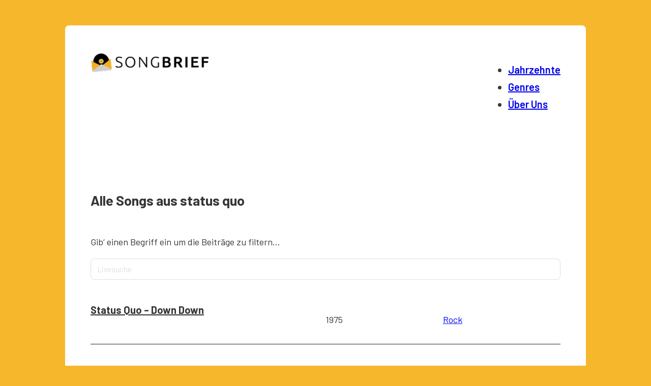

--- FILE ---
content_type: text/html; charset=UTF-8
request_url: https://songbrief.de/tag/status-quo/
body_size: 13640
content:
<!DOCTYPE html>
<html lang="de">
<head>
<meta charset="UTF-8">
<meta name="viewport" content="width=device-width, initial-scale=1">
<title>status quo &#8211; Songbrief</title>
<meta name='robots' content='max-image-preview:large' />
<link rel="preload" href="https://songbrief.de/wp-content/plugins/rate-my-post/public/css/fonts/ratemypost.ttf" type="font/ttf" as="font" crossorigin="anonymous"><link rel='dns-prefetch' href='//fonts.googleapis.com' />
<link rel="alternate" type="application/rss+xml" title="Songbrief &raquo; Feed" href="https://songbrief.de/feed/" />
<link rel="alternate" type="application/rss+xml" title="Songbrief &raquo; Kommentar-Feed" href="https://songbrief.de/comments/feed/" />
<link rel="alternate" type="application/rss+xml" title="Songbrief &raquo; Schlagwort-Feed zu status quo" href="https://songbrief.de/tag/status-quo/feed/" />
<link rel="preconnect" href="https://fonts.gstatic.com/" crossorigin><style id='wp-img-auto-sizes-contain-inline-css'>
img:is([sizes=auto i],[sizes^="auto," i]){contain-intrinsic-size:3000px 1500px}
/*# sourceURL=wp-img-auto-sizes-contain-inline-css */
</style>
<style id='wp-emoji-styles-inline-css'>

	img.wp-smiley, img.emoji {
		display: inline !important;
		border: none !important;
		box-shadow: none !important;
		height: 1em !important;
		width: 1em !important;
		margin: 0 0.07em !important;
		vertical-align: -0.1em !important;
		background: none !important;
		padding: 0 !important;
	}
/*# sourceURL=wp-emoji-styles-inline-css */
</style>
<style id='wp-block-library-inline-css'>
:root{
  --wp-block-synced-color:#7a00df;
  --wp-block-synced-color--rgb:122, 0, 223;
  --wp-bound-block-color:var(--wp-block-synced-color);
  --wp-editor-canvas-background:#ddd;
  --wp-admin-theme-color:#007cba;
  --wp-admin-theme-color--rgb:0, 124, 186;
  --wp-admin-theme-color-darker-10:#006ba1;
  --wp-admin-theme-color-darker-10--rgb:0, 107, 160.5;
  --wp-admin-theme-color-darker-20:#005a87;
  --wp-admin-theme-color-darker-20--rgb:0, 90, 135;
  --wp-admin-border-width-focus:2px;
}
@media (min-resolution:192dpi){
  :root{
    --wp-admin-border-width-focus:1.5px;
  }
}
.wp-element-button{
  cursor:pointer;
}

:root .has-very-light-gray-background-color{
  background-color:#eee;
}
:root .has-very-dark-gray-background-color{
  background-color:#313131;
}
:root .has-very-light-gray-color{
  color:#eee;
}
:root .has-very-dark-gray-color{
  color:#313131;
}
:root .has-vivid-green-cyan-to-vivid-cyan-blue-gradient-background{
  background:linear-gradient(135deg, #00d084, #0693e3);
}
:root .has-purple-crush-gradient-background{
  background:linear-gradient(135deg, #34e2e4, #4721fb 50%, #ab1dfe);
}
:root .has-hazy-dawn-gradient-background{
  background:linear-gradient(135deg, #faaca8, #dad0ec);
}
:root .has-subdued-olive-gradient-background{
  background:linear-gradient(135deg, #fafae1, #67a671);
}
:root .has-atomic-cream-gradient-background{
  background:linear-gradient(135deg, #fdd79a, #004a59);
}
:root .has-nightshade-gradient-background{
  background:linear-gradient(135deg, #330968, #31cdcf);
}
:root .has-midnight-gradient-background{
  background:linear-gradient(135deg, #020381, #2874fc);
}
:root{
  --wp--preset--font-size--normal:16px;
  --wp--preset--font-size--huge:42px;
}

.has-regular-font-size{
  font-size:1em;
}

.has-larger-font-size{
  font-size:2.625em;
}

.has-normal-font-size{
  font-size:var(--wp--preset--font-size--normal);
}

.has-huge-font-size{
  font-size:var(--wp--preset--font-size--huge);
}

.has-text-align-center{
  text-align:center;
}

.has-text-align-left{
  text-align:left;
}

.has-text-align-right{
  text-align:right;
}

.has-fit-text{
  white-space:nowrap !important;
}

#end-resizable-editor-section{
  display:none;
}

.aligncenter{
  clear:both;
}

.items-justified-left{
  justify-content:flex-start;
}

.items-justified-center{
  justify-content:center;
}

.items-justified-right{
  justify-content:flex-end;
}

.items-justified-space-between{
  justify-content:space-between;
}

.screen-reader-text{
  border:0;
  clip-path:inset(50%);
  height:1px;
  margin:-1px;
  overflow:hidden;
  padding:0;
  position:absolute;
  width:1px;
  word-wrap:normal !important;
}

.screen-reader-text:focus{
  background-color:#ddd;
  clip-path:none;
  color:#444;
  display:block;
  font-size:1em;
  height:auto;
  left:5px;
  line-height:normal;
  padding:15px 23px 14px;
  text-decoration:none;
  top:5px;
  width:auto;
  z-index:100000;
}
html :where(.has-border-color){
  border-style:solid;
}

html :where([style*=border-top-color]){
  border-top-style:solid;
}

html :where([style*=border-right-color]){
  border-right-style:solid;
}

html :where([style*=border-bottom-color]){
  border-bottom-style:solid;
}

html :where([style*=border-left-color]){
  border-left-style:solid;
}

html :where([style*=border-width]){
  border-style:solid;
}

html :where([style*=border-top-width]){
  border-top-style:solid;
}

html :where([style*=border-right-width]){
  border-right-style:solid;
}

html :where([style*=border-bottom-width]){
  border-bottom-style:solid;
}

html :where([style*=border-left-width]){
  border-left-style:solid;
}
html :where(img[class*=wp-image-]){
  height:auto;
  max-width:100%;
}
:where(figure){
  margin:0 0 1em;
}

html :where(.is-position-sticky){
  --wp-admin--admin-bar--position-offset:var(--wp-admin--admin-bar--height, 0px);
}

@media screen and (max-width:600px){
  html :where(.is-position-sticky){
    --wp-admin--admin-bar--position-offset:0px;
  }
}

/*# sourceURL=wp-block-library-inline-css */
</style><style id='global-styles-inline-css'>
:root{--wp--preset--aspect-ratio--square: 1;--wp--preset--aspect-ratio--4-3: 4/3;--wp--preset--aspect-ratio--3-4: 3/4;--wp--preset--aspect-ratio--3-2: 3/2;--wp--preset--aspect-ratio--2-3: 2/3;--wp--preset--aspect-ratio--16-9: 16/9;--wp--preset--aspect-ratio--9-16: 9/16;--wp--preset--color--black: #000000;--wp--preset--color--cyan-bluish-gray: #abb8c3;--wp--preset--color--white: #ffffff;--wp--preset--color--pale-pink: #f78da7;--wp--preset--color--vivid-red: #cf2e2e;--wp--preset--color--luminous-vivid-orange: #ff6900;--wp--preset--color--luminous-vivid-amber: #fcb900;--wp--preset--color--light-green-cyan: #7bdcb5;--wp--preset--color--vivid-green-cyan: #00d084;--wp--preset--color--pale-cyan-blue: #8ed1fc;--wp--preset--color--vivid-cyan-blue: #0693e3;--wp--preset--color--vivid-purple: #9b51e0;--wp--preset--gradient--vivid-cyan-blue-to-vivid-purple: linear-gradient(135deg,rgb(6,147,227) 0%,rgb(155,81,224) 100%);--wp--preset--gradient--light-green-cyan-to-vivid-green-cyan: linear-gradient(135deg,rgb(122,220,180) 0%,rgb(0,208,130) 100%);--wp--preset--gradient--luminous-vivid-amber-to-luminous-vivid-orange: linear-gradient(135deg,rgb(252,185,0) 0%,rgb(255,105,0) 100%);--wp--preset--gradient--luminous-vivid-orange-to-vivid-red: linear-gradient(135deg,rgb(255,105,0) 0%,rgb(207,46,46) 100%);--wp--preset--gradient--very-light-gray-to-cyan-bluish-gray: linear-gradient(135deg,rgb(238,238,238) 0%,rgb(169,184,195) 100%);--wp--preset--gradient--cool-to-warm-spectrum: linear-gradient(135deg,rgb(74,234,220) 0%,rgb(151,120,209) 20%,rgb(207,42,186) 40%,rgb(238,44,130) 60%,rgb(251,105,98) 80%,rgb(254,248,76) 100%);--wp--preset--gradient--blush-light-purple: linear-gradient(135deg,rgb(255,206,236) 0%,rgb(152,150,240) 100%);--wp--preset--gradient--blush-bordeaux: linear-gradient(135deg,rgb(254,205,165) 0%,rgb(254,45,45) 50%,rgb(107,0,62) 100%);--wp--preset--gradient--luminous-dusk: linear-gradient(135deg,rgb(255,203,112) 0%,rgb(199,81,192) 50%,rgb(65,88,208) 100%);--wp--preset--gradient--pale-ocean: linear-gradient(135deg,rgb(255,245,203) 0%,rgb(182,227,212) 50%,rgb(51,167,181) 100%);--wp--preset--gradient--electric-grass: linear-gradient(135deg,rgb(202,248,128) 0%,rgb(113,206,126) 100%);--wp--preset--gradient--midnight: linear-gradient(135deg,rgb(2,3,129) 0%,rgb(40,116,252) 100%);--wp--preset--font-size--small: 13px;--wp--preset--font-size--medium: 20px;--wp--preset--font-size--large: 36px;--wp--preset--font-size--x-large: 42px;--wp--preset--spacing--20: 0.44rem;--wp--preset--spacing--30: 0.67rem;--wp--preset--spacing--40: 1rem;--wp--preset--spacing--50: 1.5rem;--wp--preset--spacing--60: 2.25rem;--wp--preset--spacing--70: 3.38rem;--wp--preset--spacing--80: 5.06rem;--wp--preset--shadow--natural: 6px 6px 9px rgba(0, 0, 0, 0.2);--wp--preset--shadow--deep: 12px 12px 50px rgba(0, 0, 0, 0.4);--wp--preset--shadow--sharp: 6px 6px 0px rgba(0, 0, 0, 0.2);--wp--preset--shadow--outlined: 6px 6px 0px -3px rgb(255, 255, 255), 6px 6px rgb(0, 0, 0);--wp--preset--shadow--crisp: 6px 6px 0px rgb(0, 0, 0);}:where(.is-layout-flex){gap: 0.5em;}:where(.is-layout-grid){gap: 0.5em;}body .is-layout-flex{display: flex;}.is-layout-flex{flex-wrap: wrap;align-items: center;}.is-layout-flex > :is(*, div){margin: 0;}body .is-layout-grid{display: grid;}.is-layout-grid > :is(*, div){margin: 0;}:where(.wp-block-columns.is-layout-flex){gap: 2em;}:where(.wp-block-columns.is-layout-grid){gap: 2em;}:where(.wp-block-post-template.is-layout-flex){gap: 1.25em;}:where(.wp-block-post-template.is-layout-grid){gap: 1.25em;}.has-black-color{color: var(--wp--preset--color--black) !important;}.has-cyan-bluish-gray-color{color: var(--wp--preset--color--cyan-bluish-gray) !important;}.has-white-color{color: var(--wp--preset--color--white) !important;}.has-pale-pink-color{color: var(--wp--preset--color--pale-pink) !important;}.has-vivid-red-color{color: var(--wp--preset--color--vivid-red) !important;}.has-luminous-vivid-orange-color{color: var(--wp--preset--color--luminous-vivid-orange) !important;}.has-luminous-vivid-amber-color{color: var(--wp--preset--color--luminous-vivid-amber) !important;}.has-light-green-cyan-color{color: var(--wp--preset--color--light-green-cyan) !important;}.has-vivid-green-cyan-color{color: var(--wp--preset--color--vivid-green-cyan) !important;}.has-pale-cyan-blue-color{color: var(--wp--preset--color--pale-cyan-blue) !important;}.has-vivid-cyan-blue-color{color: var(--wp--preset--color--vivid-cyan-blue) !important;}.has-vivid-purple-color{color: var(--wp--preset--color--vivid-purple) !important;}.has-black-background-color{background-color: var(--wp--preset--color--black) !important;}.has-cyan-bluish-gray-background-color{background-color: var(--wp--preset--color--cyan-bluish-gray) !important;}.has-white-background-color{background-color: var(--wp--preset--color--white) !important;}.has-pale-pink-background-color{background-color: var(--wp--preset--color--pale-pink) !important;}.has-vivid-red-background-color{background-color: var(--wp--preset--color--vivid-red) !important;}.has-luminous-vivid-orange-background-color{background-color: var(--wp--preset--color--luminous-vivid-orange) !important;}.has-luminous-vivid-amber-background-color{background-color: var(--wp--preset--color--luminous-vivid-amber) !important;}.has-light-green-cyan-background-color{background-color: var(--wp--preset--color--light-green-cyan) !important;}.has-vivid-green-cyan-background-color{background-color: var(--wp--preset--color--vivid-green-cyan) !important;}.has-pale-cyan-blue-background-color{background-color: var(--wp--preset--color--pale-cyan-blue) !important;}.has-vivid-cyan-blue-background-color{background-color: var(--wp--preset--color--vivid-cyan-blue) !important;}.has-vivid-purple-background-color{background-color: var(--wp--preset--color--vivid-purple) !important;}.has-black-border-color{border-color: var(--wp--preset--color--black) !important;}.has-cyan-bluish-gray-border-color{border-color: var(--wp--preset--color--cyan-bluish-gray) !important;}.has-white-border-color{border-color: var(--wp--preset--color--white) !important;}.has-pale-pink-border-color{border-color: var(--wp--preset--color--pale-pink) !important;}.has-vivid-red-border-color{border-color: var(--wp--preset--color--vivid-red) !important;}.has-luminous-vivid-orange-border-color{border-color: var(--wp--preset--color--luminous-vivid-orange) !important;}.has-luminous-vivid-amber-border-color{border-color: var(--wp--preset--color--luminous-vivid-amber) !important;}.has-light-green-cyan-border-color{border-color: var(--wp--preset--color--light-green-cyan) !important;}.has-vivid-green-cyan-border-color{border-color: var(--wp--preset--color--vivid-green-cyan) !important;}.has-pale-cyan-blue-border-color{border-color: var(--wp--preset--color--pale-cyan-blue) !important;}.has-vivid-cyan-blue-border-color{border-color: var(--wp--preset--color--vivid-cyan-blue) !important;}.has-vivid-purple-border-color{border-color: var(--wp--preset--color--vivid-purple) !important;}.has-vivid-cyan-blue-to-vivid-purple-gradient-background{background: var(--wp--preset--gradient--vivid-cyan-blue-to-vivid-purple) !important;}.has-light-green-cyan-to-vivid-green-cyan-gradient-background{background: var(--wp--preset--gradient--light-green-cyan-to-vivid-green-cyan) !important;}.has-luminous-vivid-amber-to-luminous-vivid-orange-gradient-background{background: var(--wp--preset--gradient--luminous-vivid-amber-to-luminous-vivid-orange) !important;}.has-luminous-vivid-orange-to-vivid-red-gradient-background{background: var(--wp--preset--gradient--luminous-vivid-orange-to-vivid-red) !important;}.has-very-light-gray-to-cyan-bluish-gray-gradient-background{background: var(--wp--preset--gradient--very-light-gray-to-cyan-bluish-gray) !important;}.has-cool-to-warm-spectrum-gradient-background{background: var(--wp--preset--gradient--cool-to-warm-spectrum) !important;}.has-blush-light-purple-gradient-background{background: var(--wp--preset--gradient--blush-light-purple) !important;}.has-blush-bordeaux-gradient-background{background: var(--wp--preset--gradient--blush-bordeaux) !important;}.has-luminous-dusk-gradient-background{background: var(--wp--preset--gradient--luminous-dusk) !important;}.has-pale-ocean-gradient-background{background: var(--wp--preset--gradient--pale-ocean) !important;}.has-electric-grass-gradient-background{background: var(--wp--preset--gradient--electric-grass) !important;}.has-midnight-gradient-background{background: var(--wp--preset--gradient--midnight) !important;}.has-small-font-size{font-size: var(--wp--preset--font-size--small) !important;}.has-medium-font-size{font-size: var(--wp--preset--font-size--medium) !important;}.has-large-font-size{font-size: var(--wp--preset--font-size--large) !important;}.has-x-large-font-size{font-size: var(--wp--preset--font-size--x-large) !important;}
/*# sourceURL=global-styles-inline-css */
</style>
<style id='core-block-supports-inline-css'>
/**
 * Core styles: block-supports
 */

/*# sourceURL=core-block-supports-inline-css */
</style>

<style id='classic-theme-styles-inline-css'>
/**
 * These rules are needed for backwards compatibility.
 * They should match the button element rules in the base theme.json file.
 */
.wp-block-button__link {
	color: #ffffff;
	background-color: #32373c;
	border-radius: 9999px; /* 100% causes an oval, but any explicit but really high value retains the pill shape. */

	/* This needs a low specificity so it won't override the rules from the button element if defined in theme.json. */
	box-shadow: none;
	text-decoration: none;

	/* The extra 2px are added to size solids the same as the outline versions.*/
	padding: calc(0.667em + 2px) calc(1.333em + 2px);

	font-size: 1.125em;
}

.wp-block-file__button {
	background: #32373c;
	color: #ffffff;
	text-decoration: none;
}

/*# sourceURL=/wp-includes/css/classic-themes.css */
</style>
<link rel='stylesheet' id='rate-my-post-css' href='https://songbrief.de/wp-content/plugins/rate-my-post/public/css/rate-my-post.min.css?ver=4.3.1' media='all' />
<style id='rate-my-post-inline-css'>
.rmp-widgets-container.rmp-wp-plugin.rmp-main-container {  text-align:left;}
.rmp-widgets-container.rmp-wp-plugin.rmp-main-container {  text-align:left;}
/*# sourceURL=rate-my-post-inline-css */
</style>
<link rel='stylesheet' id='bricks-frontend-css' href='https://songbrief.de/wp-content/themes/bricks/assets/css/frontend.min.css?ver=1747839354' media='all' />
<style id='bricks-frontend-inline-inline-css'>
:root {} body {font-family: "Barlow"}.width--content.brxe-section {width: 80%; max-width: 1920px}@media (max-width: 478px) {.width--content.brxe-section {width: 95%}}.background-color--white.brxe-section {background-color: #ffffff}.margin-top--m.brxe-section {margin-top: 50px}@media (max-width: 478px) {.margin-top--m.brxe-section {margin-top: 15px}}.border-radius-top--s.brxe-section {border-top-left-radius: 8px; border-top-right-radius: 8px}.padding--s.brxe-section {padding-top: 25px; padding-right: 25px; padding-bottom: 25px; padding-left: 25px}.padding--m.brxe-section {padding-top: 50px; padding-right: 50px; padding-bottom: 50px; padding-left: 50px}@media (max-width: 478px) {.padding--m.brxe-section {padding-top: 25px; padding-right: 25px; padding-bottom: 25px; padding-left: 25px}}.padding--m.brxe-container {padding-top: 50px; padding-right: 50px; padding-bottom: 50px; padding-left: 50px}@media (max-width: 478px) {.padding--m.brxe-container {padding-top: 25px; padding-right: 25px; padding-bottom: 25px; padding-left: 25px}}.width--full.brxe-container {width: 100%}.font-family--barlow.brxe-nav-menu {font-family: "Barlow"}.font-weight--600.brxe-nav-menu {font-weight: 600}.font-size--l.brxe-nav-menu {font-size: 20px}.font-size--l.brxe-heading {font-size: 20px}.margin-bottom--s.brxe-container {margin-bottom: 30px}.margin-bottom--s.brxe-heading {margin-bottom: 30px}.margin-bottom--s.brxe-block {margin-bottom: 30px}.font-size--regular.brxe-text {font-size: 18px}.font-size--regular.brxe-text a {font-size: 18px; font-size: inherit}.font-size--regular.brxe-nav-menu {font-size: 18px}.border-radius--s.brxe-filter-search input {border-radius: 8px}.margin-bottom--xs.brxe-filter-search {margin-bottom: 15px}.margin-bottom--xs.brxe-heading {margin-bottom: 15px}.margin-bottom--xs.brxe-text {margin-bottom: 15px}.border-bottom--solid.brxe-block {border-bottom: 1px solid #212121}.border-radius-bottom--s.brxe-section {border-bottom-right-radius: 8px; border-bottom-left-radius: 8px}.background-color--anthrazit.brxe-section {background-color: #222222}.font-color--white.brxe-section {color: #ffffff}#brxe-kklnwv {max-width: 240px; align-self: flex-start}@media (max-width: 478px) {#brxe-kklnwv {width: 240px}}#brxe-jqnves {width: 33%; justify-content: center}@media (max-width: 767px) {#brxe-iimqrg .bricks-nav-menu-wrapper { display: none; }#brxe-iimqrg .bricks-mobile-menu-toggle { display: block; }}#brxe-iimqrg .bricks-nav-menu {flex-direction: row}@media (max-width: 478px) {#brxe-iimqrg .bricks-mobile-menu-toggle {width: 25px !important; color: #212121}#brxe-iimqrg .bricks-mobile-menu-toggle .bar-top {width: 25px !important}#brxe-iimqrg .bricks-mobile-menu-toggle .bar-center {width: 25px !important}#brxe-iimqrg .bricks-mobile-menu-toggle .bar-bottom {width: 25px !important}#brxe-iimqrg .bricks-mobile-menu-wrapper {width: 100%; align-items: center; text-align: center; justify-content: center}#brxe-iimqrg .bricks-mobile-menu-wrapper .brx-submenu-toggle {justify-content: center}#brxe-iimqrg .bricks-mobile-menu-wrapper a {width: auto}#brxe-iimqrg .bricks-mobile-menu > li > a {font-size: 32px}#brxe-iimqrg .bricks-mobile-menu > li > .brx-submenu-toggle > * {font-size: 32px}#brxe-iimqrg.show-mobile-menu .bricks-mobile-menu-toggle {color: #f5f5f5 !important}}#brxe-ohnxhd {width: 67%; align-items: flex-end; align-self: center !important}#brxe-kdajkc {flex-direction: row}.brxe-lgxdis .brxe-cdossi.brxe-block {width: 50%}.brxe-lgxdis .brxe-nimszb.brxe-block {width: 25%}.brxe-lgxdis .brxe-flqqha.brxe-block {width: 25%}.brxe-lgxdis.brxe-block {flex-direction: row; grid-row: auto}#brxe-effmlu {flex-direction: column; --gutter: 40px; grid-auto-flow: column; align-items: center; justify-items: center}@media (max-width: 478px) {#brxe-effmlu {--gutter: 15px; --columns: 1}}#brxe-iiijfi .bricks-nav-menu {flex-direction: row}#brxe-iiijfi {width: 100%}@media (max-width: 478px) {#brxe-iiijfi .bricks-nav-menu {flex-direction: column}#brxe-iiijfi .bricks-nav-menu > li > a {justify-content: center}#brxe-iiijfi .bricks-nav-menu > li > .brx-submenu-toggle {justify-content: center}#brxe-iiijfi .bricks-nav-menu > li {margin-left: 0}}#brxe-ltzbuy {flex-direction: row}
/*# sourceURL=bricks-frontend-inline-inline-css */
</style>
<link rel='stylesheet' id='bricks-google-fonts-css' href='https://fonts.googleapis.com/css2?family=Barlow:ital,wght@0,100;0,200;0,300;0,400;0,500;0,600;0,700;0,800;0,900;1,100;1,200;1,300;1,400;1,500;1,600;1,700;1,800;1,900&#038;display=swap' media='all' />
<link rel="https://api.w.org/" href="https://songbrief.de/wp-json/" /><link rel="alternate" title="JSON" type="application/json" href="https://songbrief.de/wp-json/wp/v2/tags/795" /><link rel="EditURI" type="application/rsd+xml" title="RSD" href="https://songbrief.de/xmlrpc.php?rsd" />
<meta name="generator" content="WordPress 6.9" />
        <style type="text/css">
            .sternebewertung {
  font-size: 1.5rem;
  color: gold;
}
.stern.leer {
  color: #ccc;
}        </style>
        
		<!-- GA Google Analytics @ https://m0n.co/ga -->
		<script async src="https://www.googletagmanager.com/gtag/js?id=G-6CEVWPH9H7"></script>
		<script>
			window.dataLayer = window.dataLayer || [];
			function gtag(){dataLayer.push(arguments);}
			gtag('js', new Date());
			gtag('config', 'G-6CEVWPH9H7');
		</script>

	<link rel="icon" href="https://songbrief.de/wp-content/uploads/2025/11/songbrief-logo-favicon-150x150.png" sizes="32x32" />
<link rel="icon" href="https://songbrief.de/wp-content/uploads/2025/11/songbrief-logo-favicon.png" sizes="192x192" />
<link rel="apple-touch-icon" href="https://songbrief.de/wp-content/uploads/2025/11/songbrief-logo-favicon.png" />
<meta name="msapplication-TileImage" content="https://songbrief.de/wp-content/uploads/2025/11/songbrief-logo-favicon.png" />
		<style id="wp-custom-css">
			body{background-color: #F7B72D;}		</style>
		
<!-- Facebook Open Graph (by Bricks) -->
<meta property="og:url" content="https://songbrief.de/tag/status-quo/" />
<meta property="og:site_name" content="Songbrief" />
<meta property="og:title" content="Status Quo &#8211; Down Down" />
<meta property="og:description" content="GEBOLZTER BOOGIE-ROCK FÜR DIE LAUTSPRECHER Unter den großen Rocklegenden, die sich gerade in ihrer Vielzahl besonders in den 70er Jahren hervortaten, waren Status Quo &#8211; positiv ausgedrückt &#8211; die zuverlässigsten und fleißigsten, auf der anderen Seite jedoch zugleich die Unspannendsten. Ihr 12taktiger Blues-Boogie-Rock, der sie nach ihrer psychedelischen Phase Ende der 60er in den Mainstream [&hellip;]" />
<meta property="og:type" content="website" />
</head>

<body class="archive tag tag-status-quo tag-795 wp-theme-bricks brx-body bricks-is-frontend wp-embed-responsive">		<a class="skip-link" href="#brx-content">Zum Hauptinhalt springen</a>

					<a class="skip-link" href="#brx-footer">Zur Fußzeile springen</a>
			<header id="brx-header"><section id="brxe-waxyxm" class="brxe-section width--content background-color--white margin-top--m border-radius-top--s padding--s padding--m bricks-lazy-hidden"><div id="brxe-kdajkc" class="brxe-container width--full bricks-lazy-hidden"><div id="brxe-jqnves" class="brxe-block bricks-lazy-hidden"><a id="brxe-kklnwv" class="brxe-logo" href="https://songbrief.de"><img width="1384" height="256" src="https://songbrief.de/wp-content/uploads/2025/01/songbrief-logo.png" class="bricks-site-logo css-filter" alt="Songbrief" loading="eager" decoding="async" fetchpriority="high" srcset="https://songbrief.de/wp-content/uploads/2025/01/songbrief-logo.png 1384w, https://songbrief.de/wp-content/uploads/2025/01/songbrief-logo-300x55.png 300w, https://songbrief.de/wp-content/uploads/2025/01/songbrief-logo-1024x189.png 1024w, https://songbrief.de/wp-content/uploads/2025/01/songbrief-logo-768x142.png 768w" sizes="(max-width: 1384px) 100vw, 1384px" /></a></div><div id="brxe-ohnxhd" class="brxe-block bricks-lazy-hidden"><div id="brxe-iimqrg" data-script-id="iimqrg" class="brxe-nav-menu font-family--barlow font-weight--600 font-size--l"><nav class="bricks-nav-menu-wrapper mobile_landscape"><ul id="menu-main-de" class="bricks-nav-menu"><li id="menu-item-5450" class="menu-item menu-item-type-post_type menu-item-object-page menu-item-5450 bricks-menu-item"><a href="https://songbrief.de/jahrzehnte/">Jahrzehnte</a></li>
<li id="menu-item-5449" class="menu-item menu-item-type-post_type menu-item-object-page menu-item-5449 bricks-menu-item"><a href="https://songbrief.de/genres/">Genres</a></li>
<li id="menu-item-5448" class="menu-item menu-item-type-post_type menu-item-object-page menu-item-5448 bricks-menu-item"><a href="https://songbrief.de/ueber-uns/">Über Uns</a></li>
</ul></nav>			<button class="bricks-mobile-menu-toggle" aria-haspopup="true" aria-label="Öffnen Sie das mobile Menü" aria-expanded="false">
				<span class="bar-top"></span>
				<span class="bar-center"></span>
				<span class="bar-bottom"></span>
			</button>
			<nav class="bricks-mobile-menu-wrapper right"><ul id="menu-main-de-1" class="bricks-mobile-menu"><li class="menu-item menu-item-type-post_type menu-item-object-page menu-item-5450 bricks-menu-item"><a href="https://songbrief.de/jahrzehnte/">Jahrzehnte</a></li>
<li class="menu-item menu-item-type-post_type menu-item-object-page menu-item-5449 bricks-menu-item"><a href="https://songbrief.de/genres/">Genres</a></li>
<li class="menu-item menu-item-type-post_type menu-item-object-page menu-item-5448 bricks-menu-item"><a href="https://songbrief.de/ueber-uns/">Über Uns</a></li>
</ul></nav><div class="bricks-mobile-menu-overlay"></div></div></div></div></section></header><main id="brx-content"><section id="brxe-xvnqtk" class="brxe-section width--content background-color--white padding--m bricks-lazy-hidden"><div id="brxe-trfnhe" class="brxe-container width--full margin-bottom--s bricks-lazy-hidden"><h3 id="brxe-scffuh" class="brxe-heading margin-bottom--s">Alle Songs aus status quo</h3><div id="brxe-bwivdw" class="brxe-text font-size--regular"><p>Gib&#8216; einen Begriff ein um die Beiträge zu filtern&#8230;</p>
</div><div id="brxe-fyewdl" class="brxe-filter-search border-radius--s margin-bottom--xs"><input value data-brx-filter="{&quot;filterId&quot;:&quot;fyewdl&quot;,&quot;targetQueryId&quot;:&quot;cglmjo&quot;,&quot;filterAction&quot;:&quot;filter&quot;,&quot;filterType&quot;:&quot;search&quot;,&quot;filterMethod&quot;:&quot;ajax&quot;,&quot;filterApplyOn&quot;:&quot;change&quot;,&quot;filterInputDebounce&quot;:500,&quot;filterNiceName&quot;:&quot;&quot;,&quot;filterMinChars&quot;:3}" name="form-field-fyewdl" placeholder="Livesuche" aria-label="Livesuche" type="search" autocomplete="off" spellcheck="false"></div></div><div id="brxe-effmlu" class="brxe-container width--full margin-bottom--s bricks-lazy-hidden"><div class="brxe-lgxdis brxe-block border-bottom--solid margin-bottom--s bricks-lazy-hidden"><div class="brxe-cdossi brxe-block bricks-lazy-hidden"><h2 class="brxe-hvmexr brxe-heading font-size--l margin-bottom--xs"><a href="https://songbrief.de/song/status-quo-down-down/">Status Quo &#8211; Down Down</a></h2></div><div class="brxe-nimszb brxe-block bricks-lazy-hidden"><div class="brxe-wzxdlg brxe-text font-size--regular margin-bottom--xs"><p>1975</p>
</div></div><div class="brxe-flqqha brxe-block bricks-lazy-hidden"><div class="brxe-uickik brxe-text font-size--regular margin-bottom--xs"><p><a href="https://songbrief.de/genre/rock/">Rock</a></p>
</div></div></div><div class="brx-query-trail" data-query-element-id="lgxdis" data-query-vars="{&quot;tag&quot;:&quot;status-quo&quot;,&quot;post_type&quot;:[&quot;song&quot;],&quot;orderby&quot;:{&quot;title&quot;:&quot;ASC&quot;},&quot;post_status&quot;:&quot;publish&quot;,&quot;paged&quot;:1,&quot;posts_per_page&quot;:&quot;10&quot;}" data-original-query-vars="[]" data-page="1" data-max-pages="1"></div></div></section></main><footer id="brx-footer"><section id="brxe-owrago" class="brxe-section width--content border-radius-bottom--s background-color--anthrazit font-color--white bricks-lazy-hidden"><div id="brxe-ltzbuy" class="brxe-container padding--m width--full bricks-lazy-hidden"><div id="brxe-tzbyfh" class="brxe-block margin-bottom--s bricks-lazy-hidden"><div id="brxe-iiijfi" data-script-id="iiijfi" class="brxe-nav-menu font-family--barlow font-size--regular"><nav class="bricks-nav-menu-wrapper never"><ul id="menu-footer-de-01" class="bricks-nav-menu"><li id="menu-item-6148" class="menu-item menu-item-type-post_type menu-item-object-page menu-item-6148 bricks-menu-item"><a href="https://songbrief.de/ueber-songbrief/">Über Songbrief</a></li>
<li id="menu-item-6147" class="menu-item menu-item-type-post_type menu-item-object-page menu-item-6147 bricks-menu-item"><a href="https://songbrief.de/das-team/">Das Team</a></li>
<li id="menu-item-6145" class="menu-item menu-item-type-post_type menu-item-object-page menu-item-6145 bricks-menu-item"><a href="https://songbrief.de/impressum/">Impressum</a></li>
</ul></nav></div></div></div></section></footer><script type="speculationrules">
{"prefetch":[{"source":"document","where":{"and":[{"href_matches":"/*"},{"not":{"href_matches":["/wp-*.php","/wp-admin/*","/wp-content/uploads/*","/wp-content/*","/wp-content/plugins/*","/wp-content/themes/bricks/*","/*\\?(.+)"]}},{"not":{"selector_matches":"a[rel~=\"nofollow\"]"}},{"not":{"selector_matches":".no-prefetch, .no-prefetch a"}}]},"eagerness":"conservative"}]}
</script>
<script id="rate-my-post-js-extra">
var rmp_frontend = {"admin_ajax":"https://songbrief.de/wp-admin/admin-ajax.php","postID":"","noVotes":"Bisher keine Bewertungen! Sei der Erste, der diesen Beitrag bewertet.","cookie":"Du hast diesen Beitrag bereits bewertet! Diese Bewertung wird nicht gez\u00e4hlt!","afterVote":"Danke f\u00fcr die Bewertung!","notShowRating":"1","social":"1","feedback":"1","cookieDisable":"1","emptyFeedback":"Bitte schreibe deine Meinung in das obige Feld!","hoverTexts":"1","preventAccidental":"1","grecaptcha":"1","siteKey":"","votingPriv":"1","loggedIn":"","positiveThreshold":"2","ajaxLoad":"1","disableClearCache":"1","nonce":"70ed6d6b96","is_not_votable":"false"};
//# sourceURL=rate-my-post-js-extra
</script>
<script src="https://songbrief.de/wp-content/plugins/rate-my-post/public/js/rate-my-post.min.js?ver=4.3.1" id="rate-my-post-js"></script>
<script id="bricks-scripts-js-extra">
var bricksData = {"debug":"","locale":"de_DE","ajaxUrl":"https://songbrief.de/wp-admin/admin-ajax.php","restApiUrl":"https://songbrief.de/wp-json/bricks/v1/","nonce":"0265d01384","formNonce":"90dc977c74","wpRestNonce":"79a5efcf30","postId":"795","recaptchaIds":[],"animatedTypingInstances":[],"videoInstances":[],"splideInstances":[],"tocbotInstances":[],"swiperInstances":[],"queryLoopInstances":[],"interactions":[],"filterInstances":[],"isotopeInstances":[],"mapStyles":{"ultraLightWithLabels":{"label":"Ultra light with labels","style":"[ { \"featureType\": \"water\", \"elementType\": \"geometry\", \"stylers\": [ { \"color\": \"#e9e9e9\" }, { \"lightness\": 17 } ] }, { \"featureType\": \"landscape\", \"elementType\": \"geometry\", \"stylers\": [ { \"color\": \"#f5f5f5\" }, { \"lightness\": 20 } ] }, { \"featureType\": \"road.highway\", \"elementType\": \"geometry.fill\", \"stylers\": [ { \"color\": \"#ffffff\" }, { \"lightness\": 17 } ] }, { \"featureType\": \"road.highway\", \"elementType\": \"geometry.stroke\", \"stylers\": [ { \"color\": \"#ffffff\" }, { \"lightness\": 29 }, { \"weight\": 0.2 } ] }, { \"featureType\": \"road.arterial\", \"elementType\": \"geometry\", \"stylers\": [ { \"color\": \"#ffffff\" }, { \"lightness\": 18 } ] }, { \"featureType\": \"road.local\", \"elementType\": \"geometry\", \"stylers\": [ { \"color\": \"#ffffff\" }, { \"lightness\": 16 } ] }, { \"featureType\": \"poi\", \"elementType\": \"geometry\", \"stylers\": [ { \"color\": \"#f5f5f5\" }, { \"lightness\": 21 } ] }, { \"featureType\": \"poi.park\", \"elementType\": \"geometry\", \"stylers\": [ { \"color\": \"#dedede\" }, { \"lightness\": 21 } ] }, { \"elementType\": \"labels.text.stroke\", \"stylers\": [ { \"visibility\": \"on\" }, { \"color\": \"#ffffff\" }, { \"lightness\": 16 } ] }, { \"elementType\": \"labels.text.fill\", \"stylers\": [ { \"saturation\": 36 }, { \"color\": \"#333333\" }, { \"lightness\": 40 } ] }, { \"elementType\": \"labels.icon\", \"stylers\": [ { \"visibility\": \"off\" } ] }, { \"featureType\": \"transit\", \"elementType\": \"geometry\", \"stylers\": [ { \"color\": \"#f2f2f2\" }, { \"lightness\": 19 } ] }, { \"featureType\": \"administrative\", \"elementType\": \"geometry.fill\", \"stylers\": [ { \"color\": \"#fefefe\" }, { \"lightness\": 20 } ] }, { \"featureType\": \"administrative\", \"elementType\": \"geometry.stroke\", \"stylers\": [ { \"color\": \"#fefefe\" }, { \"lightness\": 17 }, { \"weight\": 1.2 } ] } ]"},"blueWater":{"label":"Blue water","style":"[ { \"featureType\": \"administrative\", \"elementType\": \"labels.text.fill\", \"stylers\": [ { \"color\": \"#444444\" } ] }, { \"featureType\": \"landscape\", \"elementType\": \"all\", \"stylers\": [ { \"color\": \"#f2f2f2\" } ] }, { \"featureType\": \"poi\", \"elementType\": \"all\", \"stylers\": [ { \"visibility\": \"off\" } ] }, { \"featureType\": \"road\", \"elementType\": \"all\", \"stylers\": [ { \"saturation\": -100 }, { \"lightness\": 45 } ] }, { \"featureType\": \"road.highway\", \"elementType\": \"all\", \"stylers\": [ { \"visibility\": \"simplified\" } ] }, { \"featureType\": \"road.arterial\", \"elementType\": \"labels.icon\", \"stylers\": [ { \"visibility\": \"off\" } ] }, { \"featureType\": \"transit\", \"elementType\": \"all\", \"stylers\": [ { \"visibility\": \"off\" } ] }, { \"featureType\": \"water\", \"elementType\": \"all\", \"stylers\": [ { \"color\": \"#46bcec\" }, { \"visibility\": \"on\" } ] } ]"},"lightDream":{"label":"Light dream","style":"[ { \"featureType\": \"landscape\", \"stylers\": [ { \"hue\": \"#FFBB00\" }, { \"saturation\": 43.400000000000006 }, { \"lightness\": 37.599999999999994 }, { \"gamma\": 1 } ] }, { \"featureType\": \"road.highway\", \"stylers\": [ { \"hue\": \"#FFC200\" }, { \"saturation\": -61.8 }, { \"lightness\": 45.599999999999994 }, { \"gamma\": 1 } ] }, { \"featureType\": \"road.arterial\", \"stylers\": [ { \"hue\": \"#FF0300\" }, { \"saturation\": -100 }, { \"lightness\": 51.19999999999999 }, { \"gamma\": 1 } ] }, { \"featureType\": \"road.local\", \"stylers\": [ { \"hue\": \"#FF0300\" }, { \"saturation\": -100 }, { \"lightness\": 52 }, { \"gamma\": 1 } ] }, { \"featureType\": \"water\", \"stylers\": [ { \"hue\": \"#0078FF\" }, { \"saturation\": -13.200000000000003 }, { \"lightness\": 2.4000000000000057 }, { \"gamma\": 1 } ] }, { \"featureType\": \"poi\", \"stylers\": [ { \"hue\": \"#00FF6A\" }, { \"saturation\": -1.0989010989011234 }, { \"lightness\": 11.200000000000017 }, { \"gamma\": 1 } ] } ]"},"blueEssence":{"label":"Blue essence","style":"[ { \"featureType\": \"landscape.natural\", \"elementType\": \"geometry.fill\", \"stylers\": [ { \"visibility\": \"on\" }, { \"color\": \"#e0efef\" } ] }, { \"featureType\": \"poi\", \"elementType\": \"geometry.fill\", \"stylers\": [ { \"visibility\": \"on\" }, { \"hue\": \"#1900ff\" }, { \"color\": \"#c0e8e8\" } ] }, { \"featureType\": \"road\", \"elementType\": \"geometry\", \"stylers\": [ { \"lightness\": 100 }, { \"visibility\": \"simplified\" } ] }, { \"featureType\": \"road\", \"elementType\": \"labels\", \"stylers\": [ { \"visibility\": \"off\" } ] }, { \"featureType\": \"transit.line\", \"elementType\": \"geometry\", \"stylers\": [ { \"visibility\": \"on\" }, { \"lightness\": 700 } ] }, { \"featureType\": \"water\", \"elementType\": \"all\", \"stylers\": [ { \"color\": \"#7dcdcd\" } ] } ]"},"appleMapsesque":{"label":"Apple maps-esque","style":"[ { \"featureType\": \"landscape.man_made\", \"elementType\": \"geometry\", \"stylers\": [ { \"color\": \"#f7f1df\" } ] }, { \"featureType\": \"landscape.natural\", \"elementType\": \"geometry\", \"stylers\": [ { \"color\": \"#d0e3b4\" } ] }, { \"featureType\": \"landscape.natural.terrain\", \"elementType\": \"geometry\", \"stylers\": [ { \"visibility\": \"off\" } ] }, { \"featureType\": \"poi\", \"elementType\": \"labels\", \"stylers\": [ { \"visibility\": \"off\" } ] }, { \"featureType\": \"poi.business\", \"elementType\": \"all\", \"stylers\": [ { \"visibility\": \"off\" } ] }, { \"featureType\": \"poi.medical\", \"elementType\": \"geometry\", \"stylers\": [ { \"color\": \"#fbd3da\" } ] }, { \"featureType\": \"poi.park\", \"elementType\": \"geometry\", \"stylers\": [ { \"color\": \"#bde6ab\" } ] }, { \"featureType\": \"road\", \"elementType\": \"geometry.stroke\", \"stylers\": [ { \"visibility\": \"off\" } ] }, { \"featureType\": \"road\", \"elementType\": \"labels\", \"stylers\": [ { \"visibility\": \"off\" } ] }, { \"featureType\": \"road.highway\", \"elementType\": \"geometry.fill\", \"stylers\": [ { \"color\": \"#ffe15f\" } ] }, { \"featureType\": \"road.highway\", \"elementType\": \"geometry.stroke\", \"stylers\": [ { \"color\": \"#efd151\" } ] }, { \"featureType\": \"road.arterial\", \"elementType\": \"geometry.fill\", \"stylers\": [ { \"color\": \"#ffffff\" } ] }, { \"featureType\": \"road.local\", \"elementType\": \"geometry.fill\", \"stylers\": [ { \"color\": \"black\" } ] }, { \"featureType\": \"transit.station.airport\", \"elementType\": \"geometry.fill\", \"stylers\": [ { \"color\": \"#cfb2db\" } ] }, { \"featureType\": \"water\", \"elementType\": \"geometry\", \"stylers\": [ { \"color\": \"#a2daf2\" } ] } ]"},"paleDawn":{"label":"Pale dawn","style":"[ { \"featureType\": \"administrative\", \"elementType\": \"all\", \"stylers\": [ { \"visibility\": \"on\" }, { \"lightness\": 33 } ] }, { \"featureType\": \"landscape\", \"elementType\": \"all\", \"stylers\": [ { \"color\": \"#f2e5d4\" } ] }, { \"featureType\": \"poi.park\", \"elementType\": \"geometry\", \"stylers\": [ { \"color\": \"#c5dac6\" } ] }, { \"featureType\": \"poi.park\", \"elementType\": \"labels\", \"stylers\": [ { \"visibility\": \"on\" }, { \"lightness\": 20 } ] }, { \"featureType\": \"road\", \"elementType\": \"all\", \"stylers\": [ { \"lightness\": 20 } ] }, { \"featureType\": \"road.highway\", \"elementType\": \"geometry\", \"stylers\": [ { \"color\": \"#c5c6c6\" } ] }, { \"featureType\": \"road.arterial\", \"elementType\": \"geometry\", \"stylers\": [ { \"color\": \"#e4d7c6\" } ] }, { \"featureType\": \"road.local\", \"elementType\": \"geometry\", \"stylers\": [ { \"color\": \"#fbfaf7\" } ] }, { \"featureType\": \"water\", \"elementType\": \"all\", \"stylers\": [ { \"visibility\": \"on\" }, { \"color\": \"#acbcc9\" } ] } ]"},"neutralBlue":{"label":"Neutral blue","style":"[ { \"featureType\": \"water\", \"elementType\": \"geometry\", \"stylers\": [ { \"color\": \"#193341\" } ] }, { \"featureType\": \"landscape\", \"elementType\": \"geometry\", \"stylers\": [ { \"color\": \"#2c5a71\" } ] }, { \"featureType\": \"road\", \"elementType\": \"geometry\", \"stylers\": [ { \"color\": \"#29768a\" }, { \"lightness\": -37 } ] }, { \"featureType\": \"poi\", \"elementType\": \"geometry\", \"stylers\": [ { \"color\": \"#406d80\" } ] }, { \"featureType\": \"transit\", \"elementType\": \"geometry\", \"stylers\": [ { \"color\": \"#406d80\" } ] }, { \"elementType\": \"labels.text.stroke\", \"stylers\": [ { \"visibility\": \"on\" }, { \"color\": \"#3e606f\" }, { \"weight\": 2 }, { \"gamma\": 0.84 } ] }, { \"elementType\": \"labels.text.fill\", \"stylers\": [ { \"color\": \"#ffffff\" } ] }, { \"featureType\": \"administrative\", \"elementType\": \"geometry\", \"stylers\": [ { \"weight\": 0.6 }, { \"color\": \"#1a3541\" } ] }, { \"elementType\": \"labels.icon\", \"stylers\": [ { \"visibility\": \"off\" } ] }, { \"featureType\": \"poi.park\", \"elementType\": \"geometry\", \"stylers\": [ { \"color\": \"#2c5a71\" } ] } ]"},"avocadoWorld":{"label":"Avocado world","style":"[ { \"featureType\": \"water\", \"elementType\": \"geometry\", \"stylers\": [ { \"visibility\": \"on\" }, { \"color\": \"#aee2e0\" } ] }, { \"featureType\": \"landscape\", \"elementType\": \"geometry.fill\", \"stylers\": [ { \"color\": \"#abce83\" } ] }, { \"featureType\": \"poi\", \"elementType\": \"geometry.fill\", \"stylers\": [ { \"color\": \"#769E72\" } ] }, { \"featureType\": \"poi\", \"elementType\": \"labels.text.fill\", \"stylers\": [ { \"color\": \"#7B8758\" } ] }, { \"featureType\": \"poi\", \"elementType\": \"labels.text.stroke\", \"stylers\": [ { \"color\": \"#EBF4A4\" } ] }, { \"featureType\": \"poi.park\", \"elementType\": \"geometry\", \"stylers\": [ { \"visibility\": \"simplified\" }, { \"color\": \"#8dab68\" } ] }, { \"featureType\": \"road\", \"elementType\": \"geometry.fill\", \"stylers\": [ { \"visibility\": \"simplified\" } ] }, { \"featureType\": \"road\", \"elementType\": \"labels.text.fill\", \"stylers\": [ { \"color\": \"#5B5B3F\" } ] }, { \"featureType\": \"road\", \"elementType\": \"labels.text.stroke\", \"stylers\": [ { \"color\": \"#ABCE83\" } ] }, { \"featureType\": \"road\", \"elementType\": \"labels.icon\", \"stylers\": [ { \"visibility\": \"off\" } ] }, { \"featureType\": \"road.local\", \"elementType\": \"geometry\", \"stylers\": [ { \"color\": \"#A4C67D\" } ] }, { \"featureType\": \"road.arterial\", \"elementType\": \"geometry\", \"stylers\": [ { \"color\": \"#9BBF72\" } ] }, { \"featureType\": \"road.highway\", \"elementType\": \"geometry\", \"stylers\": [ { \"color\": \"#EBF4A4\" } ] }, { \"featureType\": \"transit\", \"stylers\": [ { \"visibility\": \"off\" } ] }, { \"featureType\": \"administrative\", \"elementType\": \"geometry.stroke\", \"stylers\": [ { \"visibility\": \"on\" }, { \"color\": \"#87ae79\" } ] }, { \"featureType\": \"administrative\", \"elementType\": \"geometry.fill\", \"stylers\": [ { \"color\": \"#7f2200\" }, { \"visibility\": \"off\" } ] }, { \"featureType\": \"administrative\", \"elementType\": \"labels.text.stroke\", \"stylers\": [ { \"color\": \"#ffffff\" }, { \"visibility\": \"on\" }, { \"weight\": 4.1 } ] }, { \"featureType\": \"administrative\", \"elementType\": \"labels.text.fill\", \"stylers\": [ { \"color\": \"#495421\" } ] }, { \"featureType\": \"administrative.neighborhood\", \"elementType\": \"labels\", \"stylers\": [ { \"visibility\": \"off\" } ] } ]"},"gowalla":{"label":"Gowalla","style":"[ { \"featureType\": \"administrative.land_parcel\", \"elementType\": \"all\", \"stylers\": [ { \"visibility\": \"off\" } ] }, { \"featureType\": \"landscape.man_made\", \"elementType\": \"all\", \"stylers\": [ { \"visibility\": \"off\" } ] }, { \"featureType\": \"poi\", \"elementType\": \"labels\", \"stylers\": [ { \"visibility\": \"off\" } ] }, { \"featureType\": \"road\", \"elementType\": \"labels\", \"stylers\": [ { \"visibility\": \"simplified\" }, { \"lightness\": 20 } ] }, { \"featureType\": \"road.highway\", \"elementType\": \"geometry\", \"stylers\": [ { \"hue\": \"#f49935\" } ] }, { \"featureType\": \"road.highway\", \"elementType\": \"labels\", \"stylers\": [ { \"visibility\": \"simplified\" } ] }, { \"featureType\": \"road.arterial\", \"elementType\": \"geometry\", \"stylers\": [ { \"hue\": \"#fad959\" } ] }, { \"featureType\": \"road.arterial\", \"elementType\": \"labels\", \"stylers\": [ { \"visibility\": \"off\" } ] }, { \"featureType\": \"road.local\", \"elementType\": \"geometry\", \"stylers\": [ { \"visibility\": \"simplified\" } ] }, { \"featureType\": \"road.local\", \"elementType\": \"labels\", \"stylers\": [ { \"visibility\": \"simplified\" } ] }, { \"featureType\": \"transit\", \"elementType\": \"all\", \"stylers\": [ { \"visibility\": \"off\" } ] }, { \"featureType\": \"water\", \"elementType\": \"all\", \"stylers\": [ { \"hue\": \"#a1cdfc\" }, { \"saturation\": 30 }, { \"lightness\": 49 } ] } ]"}},"facebookAppId":"","headerPosition":"top","offsetLazyLoad":"300","baseUrl":"https://songbrief.de/tag/status-quo/","useQueryFilter":"1","pageFilters":{"post_tag":"status-quo"},"language":"","wpmlUrlFormat":"","multilangPlugin":"","i18n":{"openAccordion":"Akkordion \u00f6ffnen","openMobileMenu":"\u00d6ffnen Sie das mobile Men\u00fc","closeMobileMenu":"Mobiles Men\u00fc schlie\u00dfen","showPassword":"Passwort anzeigen","hidePassword":"Passwort ausblenden"},"selectedFilters":[],"filterNiceNames":[]};
//# sourceURL=bricks-scripts-js-extra
</script>
<script src="https://songbrief.de/wp-content/themes/bricks/assets/js/bricks.min.js?ver=1747839354" id="bricks-scripts-js"></script>
<script src="https://songbrief.de/wp-content/themes/bricks/assets/js/filters.min.js?ver=1747839354" id="bricks-filters-js"></script>
<script id="wp-emoji-settings" type="application/json">
{"baseUrl":"https://s.w.org/images/core/emoji/17.0.2/72x72/","ext":".png","svgUrl":"https://s.w.org/images/core/emoji/17.0.2/svg/","svgExt":".svg","source":{"wpemoji":"https://songbrief.de/wp-includes/js/wp-emoji.js?ver=6.9","twemoji":"https://songbrief.de/wp-includes/js/twemoji.js?ver=6.9"}}
</script>
<script type="module">
/**
 * @output wp-includes/js/wp-emoji-loader.js
 */

/* eslint-env es6 */

// Note: This is loaded as a script module, so there is no need for an IIFE to prevent pollution of the global scope.

/**
 * Emoji Settings as exported in PHP via _print_emoji_detection_script().
 * @typedef WPEmojiSettings
 * @type {object}
 * @property {?object} source
 * @property {?string} source.concatemoji
 * @property {?string} source.twemoji
 * @property {?string} source.wpemoji
 */

const settings = /** @type {WPEmojiSettings} */ (
	JSON.parse( document.getElementById( 'wp-emoji-settings' ).textContent )
);

// For compatibility with other scripts that read from this global, in particular wp-includes/js/wp-emoji.js (source file: js/_enqueues/wp/emoji.js).
window._wpemojiSettings = settings;

/**
 * Support tests.
 * @typedef SupportTests
 * @type {object}
 * @property {?boolean} flag
 * @property {?boolean} emoji
 */

const sessionStorageKey = 'wpEmojiSettingsSupports';
const tests = [ 'flag', 'emoji' ];

/**
 * Checks whether the browser supports offloading to a Worker.
 *
 * @since 6.3.0
 *
 * @private
 *
 * @returns {boolean}
 */
function supportsWorkerOffloading() {
	return (
		typeof Worker !== 'undefined' &&
		typeof OffscreenCanvas !== 'undefined' &&
		typeof URL !== 'undefined' &&
		URL.createObjectURL &&
		typeof Blob !== 'undefined'
	);
}

/**
 * @typedef SessionSupportTests
 * @type {object}
 * @property {number} timestamp
 * @property {SupportTests} supportTests
 */

/**
 * Get support tests from session.
 *
 * @since 6.3.0
 *
 * @private
 *
 * @returns {?SupportTests} Support tests, or null if not set or older than 1 week.
 */
function getSessionSupportTests() {
	try {
		/** @type {SessionSupportTests} */
		const item = JSON.parse(
			sessionStorage.getItem( sessionStorageKey )
		);
		if (
			typeof item === 'object' &&
			typeof item.timestamp === 'number' &&
			new Date().valueOf() < item.timestamp + 604800 && // Note: Number is a week in seconds.
			typeof item.supportTests === 'object'
		) {
			return item.supportTests;
		}
	} catch ( e ) {}
	return null;
}

/**
 * Persist the supports in session storage.
 *
 * @since 6.3.0
 *
 * @private
 *
 * @param {SupportTests} supportTests Support tests.
 */
function setSessionSupportTests( supportTests ) {
	try {
		/** @type {SessionSupportTests} */
		const item = {
			supportTests: supportTests,
			timestamp: new Date().valueOf()
		};

		sessionStorage.setItem(
			sessionStorageKey,
			JSON.stringify( item )
		);
	} catch ( e ) {}
}

/**
 * Checks if two sets of Emoji characters render the same visually.
 *
 * This is used to determine if the browser is rendering an emoji with multiple data points
 * correctly. set1 is the emoji in the correct form, using a zero-width joiner. set2 is the emoji
 * in the incorrect form, using a zero-width space. If the two sets render the same, then the browser
 * does not support the emoji correctly.
 *
 * This function may be serialized to run in a Worker. Therefore, it cannot refer to variables from the containing
 * scope. Everything must be passed by parameters.
 *
 * @since 4.9.0
 *
 * @private
 *
 * @param {CanvasRenderingContext2D} context 2D Context.
 * @param {string} set1 Set of Emoji to test.
 * @param {string} set2 Set of Emoji to test.
 *
 * @return {boolean} True if the two sets render the same.
 */
function emojiSetsRenderIdentically( context, set1, set2 ) {
	// Cleanup from previous test.
	context.clearRect( 0, 0, context.canvas.width, context.canvas.height );
	context.fillText( set1, 0, 0 );
	const rendered1 = new Uint32Array(
		context.getImageData(
			0,
			0,
			context.canvas.width,
			context.canvas.height
		).data
	);

	// Cleanup from previous test.
	context.clearRect( 0, 0, context.canvas.width, context.canvas.height );
	context.fillText( set2, 0, 0 );
	const rendered2 = new Uint32Array(
		context.getImageData(
			0,
			0,
			context.canvas.width,
			context.canvas.height
		).data
	);

	return rendered1.every( ( rendered2Data, index ) => {
		return rendered2Data === rendered2[ index ];
	} );
}

/**
 * Checks if the center point of a single emoji is empty.
 *
 * This is used to determine if the browser is rendering an emoji with a single data point
 * correctly. The center point of an incorrectly rendered emoji will be empty. A correctly
 * rendered emoji will have a non-zero value at the center point.
 *
 * This function may be serialized to run in a Worker. Therefore, it cannot refer to variables from the containing
 * scope. Everything must be passed by parameters.
 *
 * @since 6.8.2
 *
 * @private
 *
 * @param {CanvasRenderingContext2D} context 2D Context.
 * @param {string} emoji Emoji to test.
 *
 * @return {boolean} True if the center point is empty.
 */
function emojiRendersEmptyCenterPoint( context, emoji ) {
	// Cleanup from previous test.
	context.clearRect( 0, 0, context.canvas.width, context.canvas.height );
	context.fillText( emoji, 0, 0 );

	// Test if the center point (16, 16) is empty (0,0,0,0).
	const centerPoint = context.getImageData(16, 16, 1, 1);
	for ( let i = 0; i < centerPoint.data.length; i++ ) {
		if ( centerPoint.data[ i ] !== 0 ) {
			// Stop checking the moment it's known not to be empty.
			return false;
		}
	}

	return true;
}

/**
 * Determines if the browser properly renders Emoji that Twemoji can supplement.
 *
 * This function may be serialized to run in a Worker. Therefore, it cannot refer to variables from the containing
 * scope. Everything must be passed by parameters.
 *
 * @since 4.2.0
 *
 * @private
 *
 * @param {CanvasRenderingContext2D} context 2D Context.
 * @param {string} type Whether to test for support of "flag" or "emoji".
 * @param {Function} emojiSetsRenderIdentically Reference to emojiSetsRenderIdentically function, needed due to minification.
 * @param {Function} emojiRendersEmptyCenterPoint Reference to emojiRendersEmptyCenterPoint function, needed due to minification.
 *
 * @return {boolean} True if the browser can render emoji, false if it cannot.
 */
function browserSupportsEmoji( context, type, emojiSetsRenderIdentically, emojiRendersEmptyCenterPoint ) {
	let isIdentical;

	switch ( type ) {
		case 'flag':
			/*
			 * Test for Transgender flag compatibility. Added in Unicode 13.
			 *
			 * To test for support, we try to render it, and compare the rendering to how it would look if
			 * the browser doesn't render it correctly (white flag emoji + transgender symbol).
			 */
			isIdentical = emojiSetsRenderIdentically(
				context,
				'\uD83C\uDFF3\uFE0F\u200D\u26A7\uFE0F', // as a zero-width joiner sequence
				'\uD83C\uDFF3\uFE0F\u200B\u26A7\uFE0F' // separated by a zero-width space
			);

			if ( isIdentical ) {
				return false;
			}

			/*
			 * Test for Sark flag compatibility. This is the least supported of the letter locale flags,
			 * so gives us an easy test for full support.
			 *
			 * To test for support, we try to render it, and compare the rendering to how it would look if
			 * the browser doesn't render it correctly ([C] + [Q]).
			 */
			isIdentical = emojiSetsRenderIdentically(
				context,
				'\uD83C\uDDE8\uD83C\uDDF6', // as the sequence of two code points
				'\uD83C\uDDE8\u200B\uD83C\uDDF6' // as the two code points separated by a zero-width space
			);

			if ( isIdentical ) {
				return false;
			}

			/*
			 * Test for English flag compatibility. England is a country in the United Kingdom, it
			 * does not have a two letter locale code but rather a five letter sub-division code.
			 *
			 * To test for support, we try to render it, and compare the rendering to how it would look if
			 * the browser doesn't render it correctly (black flag emoji + [G] + [B] + [E] + [N] + [G]).
			 */
			isIdentical = emojiSetsRenderIdentically(
				context,
				// as the flag sequence
				'\uD83C\uDFF4\uDB40\uDC67\uDB40\uDC62\uDB40\uDC65\uDB40\uDC6E\uDB40\uDC67\uDB40\uDC7F',
				// with each code point separated by a zero-width space
				'\uD83C\uDFF4\u200B\uDB40\uDC67\u200B\uDB40\uDC62\u200B\uDB40\uDC65\u200B\uDB40\uDC6E\u200B\uDB40\uDC67\u200B\uDB40\uDC7F'
			);

			return ! isIdentical;
		case 'emoji':
			/*
			 * Is there a large, hairy, humanoid mythical creature living in the browser?
			 *
			 * To test for Emoji 17.0 support, try to render a new emoji: Hairy Creature.
			 *
			 * The hairy creature emoji is a single code point emoji. Testing for browser
			 * support required testing the center point of the emoji to see if it is empty.
			 *
			 * 0xD83E 0x1FAC8 (\uD83E\u1FAC8) == 🫈 Hairy creature.
			 *
			 * When updating this test, please ensure that the emoji is either a single code point
			 * or switch to using the emojiSetsRenderIdentically function and testing with a zero-width
			 * joiner vs a zero-width space.
			 */
			const notSupported = emojiRendersEmptyCenterPoint( context, '\uD83E\u1FAC8' );
			return ! notSupported;
	}

	return false;
}

/**
 * Checks emoji support tests.
 *
 * This function may be serialized to run in a Worker. Therefore, it cannot refer to variables from the containing
 * scope. Everything must be passed by parameters.
 *
 * @since 6.3.0
 *
 * @private
 *
 * @param {string[]} tests Tests.
 * @param {Function} browserSupportsEmoji Reference to browserSupportsEmoji function, needed due to minification.
 * @param {Function} emojiSetsRenderIdentically Reference to emojiSetsRenderIdentically function, needed due to minification.
 * @param {Function} emojiRendersEmptyCenterPoint Reference to emojiRendersEmptyCenterPoint function, needed due to minification.
 *
 * @return {SupportTests} Support tests.
 */
function testEmojiSupports( tests, browserSupportsEmoji, emojiSetsRenderIdentically, emojiRendersEmptyCenterPoint ) {
	let canvas;
	if (
		typeof WorkerGlobalScope !== 'undefined' &&
		self instanceof WorkerGlobalScope
	) {
		canvas = new OffscreenCanvas( 300, 150 ); // Dimensions are default for HTMLCanvasElement.
	} else {
		canvas = document.createElement( 'canvas' );
	}

	const context = canvas.getContext( '2d', { willReadFrequently: true } );

	/*
	 * Chrome on OS X added native emoji rendering in M41. Unfortunately,
	 * it doesn't work when the font is bolder than 500 weight. So, we
	 * check for bold rendering support to avoid invisible emoji in Chrome.
	 */
	context.textBaseline = 'top';
	context.font = '600 32px Arial';

	const supports = {};
	tests.forEach( ( test ) => {
		supports[ test ] = browserSupportsEmoji( context, test, emojiSetsRenderIdentically, emojiRendersEmptyCenterPoint );
	} );
	return supports;
}

/**
 * Adds a script to the head of the document.
 *
 * @ignore
 *
 * @since 4.2.0
 *
 * @param {string} src The url where the script is located.
 *
 * @return {void}
 */
function addScript( src ) {
	const script = document.createElement( 'script' );
	script.src = src;
	script.defer = true;
	document.head.appendChild( script );
}

settings.supports = {
	everything: true,
	everythingExceptFlag: true
};

// Obtain the emoji support from the browser, asynchronously when possible.
new Promise( ( resolve ) => {
	let supportTests = getSessionSupportTests();
	if ( supportTests ) {
		resolve( supportTests );
		return;
	}

	if ( supportsWorkerOffloading() ) {
		try {
			// Note that the functions are being passed as arguments due to minification.
			const workerScript =
				'postMessage(' +
				testEmojiSupports.toString() +
				'(' +
				[
					JSON.stringify( tests ),
					browserSupportsEmoji.toString(),
					emojiSetsRenderIdentically.toString(),
					emojiRendersEmptyCenterPoint.toString()
				].join( ',' ) +
				'));';
			const blob = new Blob( [ workerScript ], {
				type: 'text/javascript'
			} );
			const worker = new Worker( URL.createObjectURL( blob ), { name: 'wpTestEmojiSupports' } );
			worker.onmessage = ( event ) => {
				supportTests = event.data;
				setSessionSupportTests( supportTests );
				worker.terminate();
				resolve( supportTests );
			};
			return;
		} catch ( e ) {}
	}

	supportTests = testEmojiSupports( tests, browserSupportsEmoji, emojiSetsRenderIdentically, emojiRendersEmptyCenterPoint );
	setSessionSupportTests( supportTests );
	resolve( supportTests );
} )
	// Once the browser emoji support has been obtained from the session, finalize the settings.
	.then( ( supportTests ) => {
		/*
		 * Tests the browser support for flag emojis and other emojis, and adjusts the
		 * support settings accordingly.
		 */
		for ( const test in supportTests ) {
			settings.supports[ test ] = supportTests[ test ];

			settings.supports.everything =
				settings.supports.everything && settings.supports[ test ];

			if ( 'flag' !== test ) {
				settings.supports.everythingExceptFlag =
					settings.supports.everythingExceptFlag &&
					settings.supports[ test ];
			}
		}

		settings.supports.everythingExceptFlag =
			settings.supports.everythingExceptFlag &&
			! settings.supports.flag;

		// When the browser can not render everything we need to load a polyfill.
		if ( ! settings.supports.everything ) {
			const src = settings.source || {};

			if ( src.concatemoji ) {
				addScript( src.concatemoji );
			} else if ( src.wpemoji && src.twemoji ) {
				addScript( src.twemoji );
				addScript( src.wpemoji );
			}
		}
	} );
//# sourceURL=https://songbrief.de/wp-includes/js/wp-emoji-loader.js
</script>
</body></html>